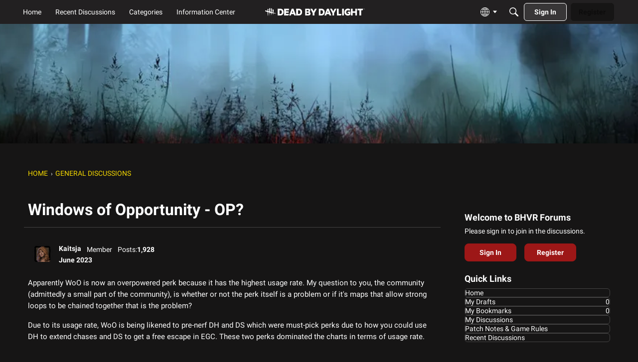

--- FILE ---
content_type: application/x-javascript
request_url: https://forums.bhvr.com/dist/v2/forum/chunks/embedService.loadable.L2sweGAK.min.js
body_size: 11378
content:
import{j as t,r as g,i as le,R as Ie,l as z}from"../vendor/vendor/react-core.DB6kRN5F.min.js";import{fk as de,fl as p,fm as ve,a7 as ce,fn as Y,fo as C,fp as X,ae as N,H as w,fq as Ee,aP as ke,a5 as H,dE as Le,fr as Ne,fs as D,aZ as Te,ft as U,a8 as Se,ag as Ae,ah as De,fu as Ue,ai as Re,bv as Me,aq as Pe,t as u,K as Fe,aj as Be,am as Ve,ar as ze,ay as Oe,cU as qe,I as O,fv as He,fw as me,fx as S,fy as J,fz as Ge,fA as _e,fB as G,fC as We,fD as $e,fE as ue,b6 as _,b7 as Ye,b5 as Xe,a9 as W,U as $,fF as Qe,f as Q,g as he,v as Ke,fG as Z,dY as Je,c8 as fe,w as Ze,M as I,z as L,fH as ee,p as y,fI as F,dA as q,q as k,fJ as te,fK as et,O as ge,cN as tt,aa as B,e7 as st,fL as at,k as it,cy as nt,F as ot,fM as xe,fN as rt,fO as lt,bN as V,cB as dt}from"../entries/forum.Bx7Eoebd.min.js";import{a as ct,e as mt,M as se,F as ut,A as ht,b as ft,R as gt,c as xt,d as bt,g as pt,E as yt,r as f}from"./embedService.register.P3S8evhI.min.js";function wt(e,s){const a=(i,r)=>r?a(r,i%r):i,n=a(e,s);return e=e/n,s=s/n,{numerator:e,denominator:s,shorthand:s+":"+e}}function jt(e){return t.jsx(t.Fragment,{children:t.jsx(de,{style:{aspectRatio:"16 / 9"},embedType:e.embedType,url:e.url})})}const ae=350;function Ct(e){const s=`https://codepen.io/${e.author}/embed/preview/${e.codePenID}`;return t.jsx(p,{type:e.embedType,children:t.jsx("iframe",{src:s,height:Math.max(e.height||ae,ae),width:"100%",scrolling:"no"})})}function It(e){const{title:s,name:a,url:n,dateUploaded:i,type:r,mimeType:m,size:l}=e,x=s||a,o=ct(),h=ve(),d=ce(),{inEditor:j}=Y();return t.jsx(C,{size:X.SMALL,children:t.jsx(p,{type:e.type,embedActions:t.jsx(t.Fragment,{}),children:t.jsxs(N,{to:n,className:w(o.link,o.box),type:m,download:a,tabIndex:j?-1:0,children:[r&&t.jsx("div",{className:w(o.format),children:t.jsx(Ee,{type:r,className:h.root})}),t.jsxs("div",{className:w(o.main,"attachment-main"),children:[t.jsx("div",{className:w(o.title,"attachment-title"),children:x}),t.jsxs("div",{className:w(o.metas,d.root),children:[i&&t.jsx("span",{className:d.meta,children:t.jsx(ke,{source:"Uploaded <0/>",c0:t.jsx(H,{timestamp:i})})}),t.jsx("span",{className:d.meta,children:t.jsx(Le,{numBytes:l})})]})]})]})})})}function vt(e){const{type:s,size:a,dateInserted:n,name:i,downloadUrl:r,url:m}=e,l=Ne(s);return t.jsx(It,{type:l,size:a,name:i,url:r??m,dateUploaded:n,mimeType:s})}function ie(e){const s=D();return g.useLayoutEffect(()=>{Et().catch(s)}),t.jsx(p,{type:e.embedType,children:t.jsx("a",{className:"embedExternal-content gie-single js-gettyEmbed",href:`https://www.gettyimages.com/detail/${e.photoID}`,id:e.foreignID,"data-height":e.height,"data-width":e.width,"data-sig":e.embedSignature,"data-items":e.photoID,children:e.url})})}async function Et(){const e=document.querySelectorAll(".js-gettyEmbed");if(e.length>0)for(const s of e){s.getAttribute("href");const a=s.getAttribute("id")||"",n=s.getAttribute("data-sig")||"",i=Number(s.getAttribute("data-height"))||1,r=Number(s.getAttribute("data-width"))||1,m=Te(s.getAttribute("data-items")||"");await kt({height:i,width:r,foreignID:a,embedSignature:n,photoID:m}),s.classList.remove("js-gettyEmbed")}}async function kt(e){const s=a=>{(window.gie.q=window.gie.q||[]).push(a)};window.gie=window.gie||s,window.gie(()=>{window.gie.widgets.load({id:e.foreignID,sig:e.embedSignature,w:e.width+"px",h:e.height+"px",items:e.photoID,caption:!1,is360:!1,tld:"com"})}),await U("https://embed-cdn.gettyimages.com/widgets.js")}function Lt(e){const s=(e.height||1)/(e.width||1)*100+"%",a={maxWidth:e.width?e.width+"px":"100%",paddingBottom:s};if(!e.giphyID)throw new Error("Giphy embed fail, the post could not be found");const n=`https://giphy.com/embed/${e.giphyID}`;return t.jsx(C,{className:"embedGiphy",children:t.jsx(p,{type:e.embedType,children:t.jsx("div",{className:"embedExternal-ratio",style:a,children:t.jsx("iframe",{src:n,className:"giphy-embed embedGiphy-iframe"})})})})}function Nt(e){return t.jsx(C,{className:"embedIFrame",children:t.jsx(p,{type:e.embedType,children:t.jsx("iframe",{width:"100%",height:"480px",style:{minHeight:480,backgroundColor:"#f4f4f4"},sandbox:"allow-same-origin allow-scripts allow-modals allow-popups allow-popups-to-escape-sandbox",src:e.url,frameBorder:0})})})}function ne(e){const s=mt(),[a,n]=g.useState(e.initialAlt),[i,r]=g.useState(e.initialTargetUrl),m=g.useRef(null),l=!!e.initialTargetUrl;g.useEffect(()=>{n(e.initialAlt)},[e.initialAlt]),g.useEffect(()=>{r(e.initialTargetUrl)},[e.initialTargetUrl]);const x=g.useCallback(d=>{if(d){const j=d.target.value||"";d.stopPropagation(),d.preventDefault(),l?r(j):n(j)}},[]);g.useEffect(()=>{var d;(d=m.current)==null||d.focus()},[]);const o=d=>{e.onSave(d),e.onClose()},h=Se("modalTitle");return t.jsx(Ae,{isVisible:e.isVisible,size:De.SMALL,titleID:h,exitHandler:e.onClose,children:t.jsx(Ue,{children:t.jsx("form",{className:s.form,children:t.jsx(Re,{header:t.jsx(ze,{title:l?u("Link Image to URL"):u("Alt Text"),titleID:h,closeFrame:()=>{e.onClose()}}),body:t.jsx(Be,{className:s.verticalPadding,children:t.jsx(Ve,{label:l?u("Enter the URL you want this image to link to."):u("Alternative text helps users with accessibility concerns and improves SEO."),labelClassName:s.paragraph,inputProps:{required:!0,value:l?i:a,onChange:x,inputRef:m,placeholder:l?u("Example: https://example.com"):u("Example: https://example.com/image.jpg"),onKeyPress:d=>{d.key==="Enter"&&(d.preventDefault(),d.stopPropagation(),o(l?{targetUrl:i}:{alt:a||""}))}}})}),footer:t.jsx(Me,{justifyRight:!0,children:t.jsx(Pe,{buttonType:Fe.TEXT_PRIMARY,onClick:d=>{d.preventDefault(),d.stopPropagation(),o(l?{targetUrl:i}:{alt:a||""})},children:u("Save")})})})})})})}function Tt(e){const{displaySize:s="large",float:a="none",embedType:n}=e,i=g.useRef(null),[r,m]=g.useState(!1),[l,x]=g.useState(!1),{descriptionID:o}=Y(),h=Oe();function d(c){e.syncBackEmbedValue&&e.syncBackEmbedValue(c)}const j={left:{icon:t.jsx(ft,{}),label:u("Float Left")},none:{icon:t.jsx(ht,{}),label:u("Centered")},right:{icon:t.jsx(ut,{}),label:u("Float Right")}},v=qe(),E={inline:{icon:t.jsx(O,{icon:"editor-resize-inline",className:v.standard}),label:u("Inline")},small:{icon:t.jsx(bt,{}),label:u("Small")},medium:{icon:t.jsx(xt,{}),label:u("Medium")},large:{icon:t.jsx(gt,{}),label:u("Large")}};return t.jsxs(C,{ref:i,size:X.FULL_WIDTH,className:w("embedImage",`display-${s}`,`float-${a}`),children:[t.jsx(p,{ref:i,positionBelow:s==="inline",type:n,embedActions:t.jsxs(t.Fragment,{children:[t.jsx(S,{accessibleLabel:j[a].label,icon:j[a].icon,children:t.jsx(se,{children:s==="inline"?t.jsx("div",{className:St.inlineImagePositionMessage,children:u("Inline images can't be positioned. Change the size to see position options here.")}):Object.entries(j).map(([c,b])=>t.jsx(J,{icon:b.icon,active:a===c,onActivate:()=>d({float:c,displaySize:s==="large"&&c!=="none"?"medium":s}),children:b.label},c))})}),t.jsx(S,{icon:E[s].icon,accessibleLabel:E[s].label,children:t.jsx(se,{children:Object.entries(E).map(([c,b])=>t.jsx(J,{icon:b.icon,active:s===c,onActivate:()=>{d({displaySize:c,float:a!=="none"&&c==="large"?"none":a})},children:b.label},c))})}),t.jsx(S,{accessibleLabel:u("Link Image to URL"),onActivate:()=>x(!0),icon:t.jsx(O,{icon:"copy-link"})}),t.jsx(S,{accessibleLabel:u("Copy Image"),onActivate:async()=>{const c=`<img src="${e.url}" alt="${e.name||""}" data-display-size="${e.displaySize}" data-float="${e.float}" />`;try{if(navigator.clipboard&&navigator.clipboard.write){const b=new ClipboardItem({"text/html":new Blob([c],{type:"text/html"}),"text/plain":new Blob([c],{type:"text/plain"})});await navigator.clipboard.write([b]),h.addToast({autoDismiss:!0,body:t.jsx(t.Fragment,{children:u("Image copied to clipboard.")})})}}catch(b){console.error("Failed to copy image to clipboard:",b)}},icon:t.jsx(O,{icon:"copy"})}),t.jsx(S,{accessibleLabel:u("Accessibility"),onActivate:()=>m(!0),icon:t.jsx(Ge,{})})]}),children:t.jsx("div",{className:"embedImage-link",children:t.jsx("img",{"aria-describedby":o,className:w("embedImage-img",me),src:e.url,alt:He(u('User: "%s"'),[e.name]),tabIndex:e.inEditor?-1:void 0,loading:"lazy"})})}),t.jsx(ne,{isVisible:r,onSave:c=>{d({name:c.alt}),e.selectSelf&&e.selectSelf()},initialAlt:e.name,onClose:()=>{m(!1),setTimeout(()=>{var c;(c=e.selectSelf)==null||c.call(e)},0)}}),t.jsx(ne,{isVisible:l,onSave:c=>{d({targetUrl:c.targetUrl&&c.targetUrl!==""?_e(c.targetUrl,!0):e.url}),e.selectSelf&&e.selectSelf()},initialTargetUrl:e.targetUrl??e.url,onClose:()=>{x(!1),setTimeout(()=>{var c;(c=e.selectSelf)==null||c.call(e)},0)}})]})}const St={inlineImagePositionMessage:le({maxWidth:140,padding:8},"label:ImageEmbed-inlineImagePositionMessage")};function At(e){const s=D();return g.useLayoutEffect(()=>{Dt().catch(s)}),t.jsx(p,{type:e.embedType,children:t.jsx("blockquote",{className:"imgur-embed-pub","data-id":e.imgurID})})}async function Dt(){const e=Array.from(document.querySelectorAll(".imgur-embed-pub"));if(e.length>0){if(await U("https://s.imgur.com/min/embed.js"),!window.imgurEmbed)throw new Error("The Imgur post failed to load");if(window.imgurEmbed.createIframe){const s=e.length;for(let a=0;a<s;a++)window.imgurEmbed.createIframe()}else window.imgurEmbed.tasks=e.length}}function Ut(e){const s=`https://www.instagram.com/p/${e.postID}/?utm_source=ig_embed&utm_campaign=loading`;return t.jsx("blockquote",{className:"instagram-media","data-instgrm-captioned":!0,"data-instgrm-permalink":s,"data-instgrm-version":13,style:{background:"#fff",border:0,borderRadius:"3px",boxShadow:"0 0 1px 0 rgba(0, 0, 0, 0.5), 0 1px 10px 0 rgba(0, 0, 0, 0.15)",margin:"1px",padding:0},children:t.jsxs("div",{style:{padding:"16px"},children:[t.jsxs("a",{href:s,style:{background:"#ffffff",lineHeight:0,padding:"0 0",textAlign:"center",textDecoration:"none",width:"100%"},target:"_blank",rel:"noopener",children:[t.jsxs("div",{style:{display:"flex",flexDirection:"row",alignItems:"center"},children:[t.jsx("div",{style:{backgroundColor:"#f4f4f4",borderRadius:"50%",flexGrow:0,height:"40px",marginRight:"14px",width:"40px"}}),t.jsxs("div",{style:{display:"flex",flexDirection:"column",flexGrow:1,justifyContent:"center"},children:[t.jsx("div",{style:{backgroundColor:"#f4f4f4",borderRadius:"4px",flexGrow:0,height:"14px",marginBottom:"6px",width:"100px"}}),t.jsx("div",{style:{backgroundColor:"#f4f4f4",borderRadius:"4px",flexGrow:0,height:"14px",width:"60px"}})]})]}),t.jsx("div",{style:{padding:"19% 0"}}),t.jsx("div",{style:{display:"block",height:"50px",margin:"0 auto 12px",width:"50px"},children:t.jsx("svg",{width:"50px",height:"50px",viewBox:"0 0 60 60",version:"1.1",xmlns:"https://www.w3.org/2000/svg",xmlnsXlink:"https://www.w3.org/1999/xlink",children:t.jsx("g",{stroke:"none",strokeWidth:1,fill:"none",fillRule:"evenodd",children:t.jsx("g",{transform:"translate(-511.000000, -20.000000)",fill:"#000000",children:t.jsx("g",{children:t.jsx("path",{d:"M556.869,30.41 C554.814,30.41 553.148,32.076 553.148,34.131 C553.148,36.186 554.814,37.852 556.869,37.852 C558.924,37.852 560.59,36.186 560.59,34.131 C560.59,32.076 558.924,30.41 556.869,30.41 M541,60.657 C535.114,60.657 530.342,55.887 530.342,50 C530.342,44.114 535.114,39.342 541,39.342 C546.887,39.342 551.658,44.114 551.658,50 C551.658,55.887 546.887,60.657 541,60.657 M541,33.886 C532.1,33.886 524.886,41.1 524.886,50 C524.886,58.899 532.1,66.113 541,66.113 C549.9,66.113 557.115,58.899 557.115,50 C557.115,41.1 549.9,33.886 541,33.886 M565.378,62.101 C565.244,65.022 564.756,66.606 564.346,67.663 C563.803,69.06 563.154,70.057 562.106,71.106 C561.058,72.155 560.06,72.803 558.662,73.347 C557.607,73.757 556.021,74.244 553.102,74.378 C549.944,74.521 548.997,74.552 541,74.552 C533.003,74.552 532.056,74.521 528.898,74.378 C525.979,74.244 524.393,73.757 523.338,73.347 C521.94,72.803 520.942,72.155 519.894,71.106 C518.846,70.057 518.197,69.06 517.654,67.663 C517.244,66.606 516.755,65.022 516.623,62.101 C516.479,58.943 516.448,57.996 516.448,50 C516.448,42.003 516.479,41.056 516.623,37.899 C516.755,34.978 517.244,33.391 517.654,32.338 C518.197,30.938 518.846,29.942 519.894,28.894 C520.942,27.846 521.94,27.196 523.338,26.654 C524.393,26.244 525.979,25.756 528.898,25.623 C532.057,25.479 533.004,25.448 541,25.448 C548.997,25.448 549.943,25.479 553.102,25.623 C556.021,25.756 557.607,26.244 558.662,26.654 C560.06,27.196 561.058,27.846 562.106,28.894 C563.154,29.942 563.803,30.938 564.346,32.338 C564.756,33.391 565.244,34.978 565.378,37.899 C565.522,41.056 565.552,42.003 565.552,50 C565.552,57.996 565.522,58.943 565.378,62.101 M570.82,37.631 C570.674,34.438 570.167,32.258 569.425,30.349 C568.659,28.377 567.633,26.702 565.965,25.035 C564.297,23.368 562.623,22.342 560.652,21.575 C558.743,20.834 556.562,20.326 553.369,20.18 C550.169,20.033 549.148,20 541,20 C532.853,20 531.831,20.033 528.631,20.18 C525.438,20.326 523.257,20.834 521.349,21.575 C519.376,22.342 517.703,23.368 516.035,25.035 C514.368,26.702 513.342,28.377 512.574,30.349 C511.834,32.258 511.326,34.438 511.181,37.631 C511.035,40.831 511,41.851 511,50 C511,58.147 511.035,59.17 511.181,62.369 C511.326,65.562 511.834,67.743 512.574,69.651 C513.342,71.625 514.368,73.296 516.035,74.965 C517.703,76.634 519.376,77.658 521.349,78.425 C523.257,79.167 525.438,79.673 528.631,79.82 C531.831,79.965 532.853,80.001 541,80.001 C549.148,80.001 550.169,79.965 553.369,79.82 C556.562,79.673 558.743,79.167 560.652,78.425 C562.623,77.658 564.297,76.634 565.965,74.965 C567.633,73.296 568.659,71.625 569.425,69.651 C570.167,67.743 570.674,65.562 570.82,62.369 C570.966,59.17 571,58.147 571,50 C571,41.851 570.966,40.831 570.82,37.631"})})})})})}),t.jsx("div",{style:{paddingTop:"8px"},children:t.jsx("div",{style:{color:"#3897f0",fontFamily:"Arial, sans-serif",fontSize:"14px",fontStyle:"normal",fontWeight:550,lineHeight:"18px"},children:"View this post on Instagram"})}),t.jsx("div",{style:{padding:"12.5% 0"}}),t.jsxs("div",{style:{display:"flex",flexDirection:"row",marginBottom:"14px",alignItems:"center"},children:[t.jsxs("div",{children:[t.jsx("div",{style:{backgroundColor:"#f4f4f4",borderRadius:"50%",height:"12.5px",width:"12.5px",transform:"translateX(0px) translateY(7px)"}}),t.jsx("div",{style:{backgroundColor:"#f4f4f4",height:"12.5px",transform:"rotate(-45deg) translateX(3px) translateY(1px)",width:"12.5px",flexGrow:0,marginRight:"14px",marginLeft:"2px"}}),t.jsx("div",{style:{backgroundColor:"#f4f4f4",borderRadius:"50%",height:"12.5px",width:"12.5px",transform:"translateX(9px) translateY(-18px)"}})]}),t.jsxs("div",{style:{marginLeft:"8px"},children:[t.jsx("div",{style:{backgroundColor:"#f4f4f4",borderRadius:"50%",flexGrow:0,height:"20px",width:"20px"}}),t.jsx("div",{style:{width:0,height:0,borderTop:"2px solid transparent",borderLeft:"6px solid #f4f4f4",borderBottom:"2px solid transparent",transform:"translateX(16px) translateY(-4px) rotate(30deg)"}})]}),t.jsxs("div",{style:{marginLeft:"auto"},children:[t.jsx("div",{style:{width:"0px",borderTop:"8px solid #f4f4f4",borderRight:"8px solid transparent",transform:"translateY(16px)"}}),t.jsx("div",{style:{backgroundColor:"#f4f4f4",flexGrow:0,height:"12px",width:"16px",transform:"translateY(-4px)"}}),t.jsx("div",{style:{width:0,height:0,borderTop:"8px solid #f4f4f4",borderLeft:"8px solid transparent",transform:"translateY(-4px) translateX(8px)"}})]})]}),t.jsxs("div",{style:{display:"flex",flexDirection:"column",flexGrow:1,justifyContent:"center",marginBottom:"24px"},children:[t.jsx("div",{style:{backgroundColor:"#f4f4f4",borderRadius:"4px",flexGrow:0,height:"14px",marginBottom:"6px",width:"224px"}}),t.jsx("div",{style:{backgroundColor:"#f4f4f4",borderRadius:"4px",flexGrow:0,height:"14px",width:"144px"}})]})]}),t.jsx("p",{style:{color:"#c9c8cd",fontFamily:"Arial, sans-serif",fontSize:"14px",lineHeight:"17px",marginBottom:0,marginTop:"8px",overflow:"hidden",padding:"8px 0 7px",textAlign:"center",textOverflow:"ellipsis",whiteSpace:"nowrap"},children:t.jsx("a",{href:s,style:{color:"#c9c8cd",fontFamily:"Arial, sans-serif",fontSize:"14px",fontStyle:"normal",fontWeight:"normal",lineHeight:"17px",textDecoration:"none"},target:"_blank",rel:"noopener",children:"An instagram post."})})]})})}function Rt(e){const s=D();return g.useLayoutEffect(()=>{Mt().catch(s)},[s]),`${e.postID}`,t.jsx(C,{children:t.jsx(p,{type:e.embedType,children:t.jsx("div",{className:"embedExternal embedInstagram",children:t.jsx("div",{className:"embedExternal-content",children:t.jsx(Ut,{postID:e.postID})})})})})}async function Mt(){if(document.querySelectorAll(".instagram-media").length>0){if(await U("https://platform.instagram.com/en_US/embeds.js"),!window.instgrm)throw new Error("The Instagram post failed to load");return window.instgrm.Embeds.process()}}function Pt(e){const s=G();return t.jsx("h2",{...e,className:w(s.title,e.className,"heading")})}const Ft=Ie.forwardRef(function(s,a){const{inEditor:n,isNewEditor:i,descriptionID:r}=Y(),m=We();return t.jsx("span",{"aria-describedby":r,"aria-label":"External embed content - "+s.type,className:z(s.className,!s.noBaseClass&&!n&&"embedExternal-content",{[me]:n&&!i,[m.small]:s.isSmall}),tabIndex:n&&!i?-1:void 0,ref:a,children:s.children})});function Bt(e){const{name:s,url:a,photoUrl:n,body:i,embedStyle:r,faviconUrl:m}=e,l=ce(),x=s?t.jsx(Pt,{children:s}):null,o=t.jsx("span",{className:z("embedLink-source",l.metaStyle),children:a});let h=null;return n&&(h=t.jsx("img",{src:n,className:"embedLink-image","aria-hidden":"true",loading:"lazy"})),r==="rich_embed_inline"?t.jsx(Ft,{type:"link",children:t.jsxs(N,{className:z("embedLink-link",G().makeRootClass(X.INLINE,!!e.inEditor),{[G().inlineWithFavicon]:!!m},l.noUnderline),to:a,rel:"nofollow noopener ugc",tabIndex:e.inEditor&&!e.disableFocus?-1:0,"aria-label":s,onClick:d=>{e.inEditor&&d.preventDefault()},children:[m&&t.jsx("img",{style:{height:"1em",width:"1em",marginRight:6},src:m,role:"decoration",alt:u("Site favicon"),tabIndex:-1}),s||a]})}):t.jsx(C,{className:"embedText embedLink",children:t.jsx(p,{type:"link",children:t.jsx(N,{className:z("embedLink-link",l.noUnderline),to:a,rel:"nofollow noopener ugc",tabIndex:e.inEditor&&!e.disableFocus?-1:0,"aria-label":s,children:t.jsxs("article",{className:"embedText-body embedLink-body",children:[h,t.jsxs("div",{className:"embedText-main embedLink-main",children:[t.jsxs("div",{className:"embedText-header embedLink-header",children:[x,o]}),t.jsx($e,{tag:"div",className:"embedLink-excerpt",useMaxHeight:!0,children:i})]})]})})})})}const Vt="https://developers.panopto.com/scripts/embedapi.min.js",be="isLoaded";function zt(e){const s=D(),a="player-"+Math.random().toString(36).substr(2,9);return g.useLayoutEffect(()=>{Ot().catch(s)}),t.jsx(t.Fragment,{children:t.jsx(C,{className:"embedVideo",children:t.jsx(p,{type:e.embedType,children:t.jsx("div",{id:a,className:"panoptoVideo embedVideo-ratio is16by9","data-domain":e.domain,"data-playerid":a,"data-sessionid":e.sessionId,"data-url":e.url})})})})}async function Ot(){const e=Array.from(document.querySelectorAll(".panoptoVideo"));e.length>0&&(await U(Vt),await Promise.all(e.map(s=>s.classList.contains(be)?Promise.resolve():qt(s))))}async function qt(e){const s=e.getAttribute("data-sessionid");if(s==null)throw new Error("Attempted to embed a Panopto video but the sessionId could not be found.");const a=e.getAttribute("data-playerid");if(a==null)throw new Error("Attempted to embed a Panopto video but the playerId is missing.");const n=e.getAttribute("data-domain");if(n==null)throw new Error("Attempted to embed a Panopto video but the domain could not be found.");if(window.EmbedApi===void 0)throw new Error("Attempted to embed a Panopto but an error has occurred.");new window.EmbedApi(a,{serverName:n,sessionId:s}),e.classList.add(be);let i=e.getElementsByTagName("iframe")[0];i!=null&&i.classList.add("embedVideo-iframe")}function Ht(e){const{user:s}=e,a=ue();return t.jsxs("div",{className:a.root,children:[t.jsx(_,{className:a.userName,userFragment:s,isUserCard:!0,"aria-hidden":"true",children:t.jsx(Ye,{size:Xe.MEDIUM,userInfo:s})}),t.jsxs("div",{className:a.main,children:[t.jsxs(W,{children:[t.jsx($,{children:t.jsx(_,{className:a.userName,userFragment:s,isUserCard:!0})}),t.jsx($,{children:t.jsx(Qe,{user:s})})]}),e.metas&&t.jsx(W,{children:e.metas})]})]})}const Gt=Q(()=>{he();const e=Ke("quoteEmbed"),s=e("title",{padding:14}),a=e("userContent",{padding:8}),n=e("footer",{height:44});return{title:s,footer:n,userContent:a}}),_t=Q(()=>{const e=he(),s=Z(),a=Je(),n=Gt(),i=fe("quoteEmbed"),r=i({"&&":{overflow:"visible",marginLeft:"auto",marginRight:"auto"}}),m=i("body",{display:"block",textAlign:"start",margin:0,padding:0,"&::before, &::after":{content:"initial"}}),l=i("userName",{fontWeight:e.fonts.weights.bold}),x=i("title",{...ee(),...I.margin({horizontal:q(0),top:q(0),bottom:q(a.spacing.horizontal)}),display:"block",width:L(100),...I.font({...e.fontSizeAndWeightVars("medium","bold"),lineHeight:e.lineHeights.condensed}),color:Ze(y.colorOut(F().embeds.fg??e.mainColors.fg))}),o=i("isPadded",{}),h=i("fixLineHeight",{}),d=i("titleLink",{display:"block",position:"relative",[`&.${o}`]:{paddingTop:k(n.title.padding)}}),j=i("header",{...I.padding({all:s.spacing.padding,bottom:0})}),v=i("paddingAdjustment",{}),E=i("content",{...I.padding({all:s.spacing.padding}),width:L(100),boxSizing:"border-box",[`&.${v}`]:{...I.padding({all:s.spacing.padding,top:n.userContent.padding})},backgroundColor:y.colorOut(F().embeds.bg)}),c=i("footer",{position:"relative",...I.padding({horizontal:s.spacing.padding})}),b=i("footerMain",{display:"flex",position:"relative",flexWrap:"wrap",width:L(100),alignItems:"center",justifyContent:"space-between",minHeight:k(n.footer.height)}),T=F().embeds.bg??Z().colors.bg,R=i("footerSeparator",{border:0,borderStyle:"solid",margin:0,display:"block",width:L(100),height:k(1),backgroundColor:y.colorOut(y.isDarkColor(T)?e.getFgForBg(T):e.mixBgAndFg(.2))}),M=i("postLink",{display:"flex",alignItems:"center",marginLeft:"auto",...te({allStates:{textDecoration:"none"},noState:{color:y.colorOut(e.links.colors.default)},hover:{color:y.colorOut(e.links.colors.hover)},focus:{color:y.colorOut(e.links.colors.focus)},active:{color:y.colorOut(e.links.colors.active)}})}),P=i("postLinkIcon",{color:"inherit"}),we=i("discussionLink",{height:k(e.icon.sizes.default),width:k(e.icon.sizes.default),...te({allStates:{textDecoration:"none"},noState:{color:y.colorOut(e.links.colors.default)},hover:{color:y.colorOut(e.links.colors.hover)},focus:{color:y.colorOut(e.links.colors.focus)},active:{color:y.colorOut(e.links.colors.active)}})}),je=i("discussionIcon",{color:"inherit"}),Ce=i("blockquote",{margin:0,padding:0,".userContent":{...ee(),...I.font({...e.fontSizeAndWeightVars("medium")}),"& p":{color:y.colorOut(F().embeds.fg)}}});return{root:r,body:m,userName:l,title:x,titleLink:d,isPadded:o,header:j,content:E,fixLineHeight:h,footer:c,footerMain:b,footerSeparator:R,postLink:M,postLinkIcon:P,discussionLink:we,discussionIcon:je,blockquote:Ce,paddingAdjustment:v}});function Wt(e){const{body:s,insertUser:a,name:n,url:i,dateInserted:r,discussionLink:m,category:l,displayOptions:x={}}=e,o=_t(),{showUserLabel:h=!1,showCompactUserInfo:d=!0,showDiscussionLink:j=!0,showPostLink:v=!1,showCategoryLink:E=!1,expandByDefault:c=!1}=x,b=u("View Original Discussion"),T=j&&m&&t.jsxs(N,{title:b,to:m,className:o.discussionLink,children:[t.jsx(et,{title:b,className:o.discussionIcon}),t.jsx(ge,{children:b})]}),R=u("View Post"),M=v&&i&&t.jsxs(N,{to:i,className:o.postLink,children:[R,t.jsx(tt,{title:R,className:o.postLinkIcon})]}),P=h||n||d;return t.jsx(C,{withPadding:!1,className:o.root,children:t.jsx(p,{type:"Quote",children:t.jsxs("article",{className:o.body,children:[P&&t.jsxs("header",{className:o.header,children:[h&&t.jsx(Ht,{user:a,metas:t.jsxs(t.Fragment,{children:[t.jsx(B,{to:i,children:t.jsx(H,{timestamp:r})}),l&&t.jsx(B,{to:l.url,children:l.name})]})}),n&&t.jsx(N,{to:i,className:w(o.titleLink,{[o.isPadded]:h}),children:t.jsx("h2",{className:o.title,children:n})}),!h&&d&&t.jsxs(W,{children:[t.jsx($,{className:ue().userName,children:t.jsx(_,{userFragment:a,isUserCard:!0})}),t.jsx(B,{to:i,children:t.jsx(H,{timestamp:r})}),l&&t.jsx(B,{to:l.url,children:l.name})]})]}),t.jsx(st,{className:w(o.content,{[o.paddingAdjustment]:P}),isExpandedDefault:!!c,children:t.jsx("blockquote",{className:o.blockquote,cite:i,children:t.jsx(at,{vanillaSanitizedHtml:s,ignoreHashScrolling:!0})})}),(T||M)&&t.jsxs("footer",{className:o.footer,children:[t.jsx("hr",{className:o.footerSeparator,"aria-hidden":!0}),t.jsxs("div",{className:o.footerMain,children:[T,M]})]})]})})})}function $t(e){const s=Yt(e);return t.jsx(C,{children:t.jsx(p,{type:e.embedType,children:t.jsx("div",{className:"embedExternal embedSoundCloud",children:t.jsx("div",{className:"embedExternal-content",children:t.jsx("iframe",{width:"100%",scrolling:"no",src:s})})})})})}function Yt(e){let s,a;if(e.playlistID)s="playlists",a=e.playlistID;else if(e.trackID)s="tracks",a=e.trackID;else if(e.userID)s="users",a=e.userID;else throw new Error("Unable to determine SoundCloud resource type.");const n={show_artwork:e.showArtwork,visual:e.useVisualPlayer,url:`https://api.soundcloud.com/${s}/${a}`};return`https://w.soundcloud.com/player/?${Object.keys(n).map(r=>encodeURIComponent(r)+"="+encodeURIComponent(n[r])).join("&")}`}const Xt=Q(()=>{const e=fe("twitter"),s=it().mediaQueries();return{card:e("card",{display:"inline-flex",minWidth:k(554),maxWidth:L(100)},s.oneColumnDown({minWidth:"auto"}))}}),Qt="https://platform.twitter.com/widgets.js";function pe(e){const[s,a]=g.useState(!1),n=D(),i=Xt(),{onRenderComplete:r}=e;return g.useLayoutEffect(()=>{r&&r()},[s,r]),g.useEffect(()=>{ye().then(()=>{a(!0)}).catch(n)},[a,n]),t.jsxs(t.Fragment,{children:[!s&&t.jsx("div",{className:w("embedLinkLoader"),children:t.jsxs("a",{href:e.url,className:"embedLinkLoader-link",rel:"nofollow",children:[e.url," ",t.jsx("span",{"aria-hidden":"true",className:"embedLinkLoader-loader"})]})}),t.jsx(p,{type:e.embedType,isSmall:!0,className:s?void 0:nt().visuallyHidden,children:t.jsx("div",{className:w("js-twitterCard",i.card),"data-tweeturl":e.url,"data-tweetid":e.statusID,children:t.jsx("a",{href:e.url,className:"tweet-url",rel:"nofollow noopener ugc",children:e.url})})})]})}pe.async=!0;async function Kt(e){if(!window.twttr)throw new Error("The Twitter widget failed to load.");const s=e.getAttribute("data-tweetid");if(s==null)throw new Error("Attempted to embed a tweet but the statusID could not be found");if(!e.classList.contains("js-twitterCardLoaded")&&!e.classList.contains("js-twitterCardPreload")){e.classList.add("js-twitterCardPreload");const a=e.querySelector(".tweet-url");a&&a.remove();const n={conversation:"none"};await window.twttr.widgets.createTweet(s,e,n),e.classList.add("js-twitterCardLoaded")}}async function ye(){const e=Array.from(document.querySelectorAll(".js-twitterCard"));if(e.length>0){await U(Qt);const s=e.map(a=>Kt(a));await Promise.all(s)}}function A(e){const{name:s,height:a,width:n,frameSrc:i,photoUrl:r,embedType:m}=e,[l,x]=g.useState(!1),o=g.useCallback(()=>{x(!l)},[x,l]);let h;switch(wt(a||3,n||4).shorthand){case"21:9":h="is21by9";break;case"4:3":h="is4by3";break;case"1:1":h="is1by1";break;case"16:9":h="is16by9";break;default:h=le({label:"isCustomRatio",paddingTop:L((a||3)/(n||4)*100)},"label:VideoEmbed-ratio")}return t.jsx(C,{className:"embedVideo",children:t.jsx(p,{type:m,children:t.jsx("div",{className:w("embedVideo-ratio",h),children:l?t.jsx(Zt,{url:i}):t.jsx(Jt,{name:s,onClick:o,photoUrl:r})})})})}function Jt(e){return t.jsxs("button",{type:"button","aria-label":e.name,className:"embedVideo-playButton",onClick:e.onClick,children:[t.jsx("img",{src:e.photoUrl,role:"presentation",className:"embedVideo-thumbnail",loading:"lazy"}),t.jsx("span",{className:"embedVideo-playIconWrap",children:t.jsx(es,{})})]})}function Zt(e){return t.jsx("iframe",{frameBorder:"0",allow:"autoplay; encrypted-media",className:"embedVideo-iframe",src:e.url,allowFullScreen:!0})}function es(){const e={fill:"currentColor",strokeWidth:.3};return t.jsxs("svg",{className:"embedVideo-playIcon",xmlns:"http://www.w3.org/2000/svg",viewBox:"-1 -1 24 24",children:[t.jsx("title",{children:u("Play Video")}),t.jsx("polygon",{className:"embedVideo-playIconPath embedVideo-playIconPath-triangle",style:e,points:"8.609 6.696 8.609 15.304 16.261 11 8.609 6.696"})]})}const K=ot("embed-description"),oe="data-embed-processed";async function rs(e,s,a){return!a&&e.hasAttribute(oe)?(V("Attempted to mount embed more than once",e),Promise.resolve()):(a||(e.setAttribute(oe,"true"),e.querySelectorAll("a:not([class])").forEach(i=>{i.style.display="none"})),as(),new Promise((n,i)=>{const r=s.embedType||null;if(r===null){V("Found embed with data",s,"and no type on element",e);return}const m="exception"in s?s.exception:null;if(m!==null){V("Found embed with data",s,"and and exception",m," on element",e);return}const l=pt(r);if(l===null){V(`Attempted to mount embed type ${r} on element`,e,"but could not find registered embed.");return}const x=l.async,o=()=>n();ss(),s={...s,descriptionID:K},xe(t.jsx(yt,{url:s.url,children:t.jsx(rt.Provider,{value:s,children:t.jsx(l,{...s,inEditor:a,onRenderComplete:x?o:void 0})})}),e,x?void 0:o)}))}function ts(){return t.jsx(ge,{id:K,"aria-hidden":!0,children:u("richEditor.externalEmbed.description")})}function ss(){let e=document.getElementById(K);e||(e=document.createElement("div"),document.body.append(e),xe(t.jsx(ts,{}),e))}let re=!1;function as(){re||(re=!0,f("codepen",Ct),f("file",vt),f("gettyimages",ie),f("getty",ie),f("giphy",Lt),f("imgur",At),f("instagram",Rt),f("link",Bt),f("quote",Wt),f("soundcloud",$t),f("twitch",A),f("twitter",pe),f("vimeo",A),f("wistia",A),f("youtube",A),f("kaltura",A),f("panopto",zt),f("image",Tt),f("brightcove",jt),f("mural",Nt),lt()&&f("iframe",de))}dt(ye);export{as as ensureBuiltinEmbedsSync,rs as mountEmbed};
